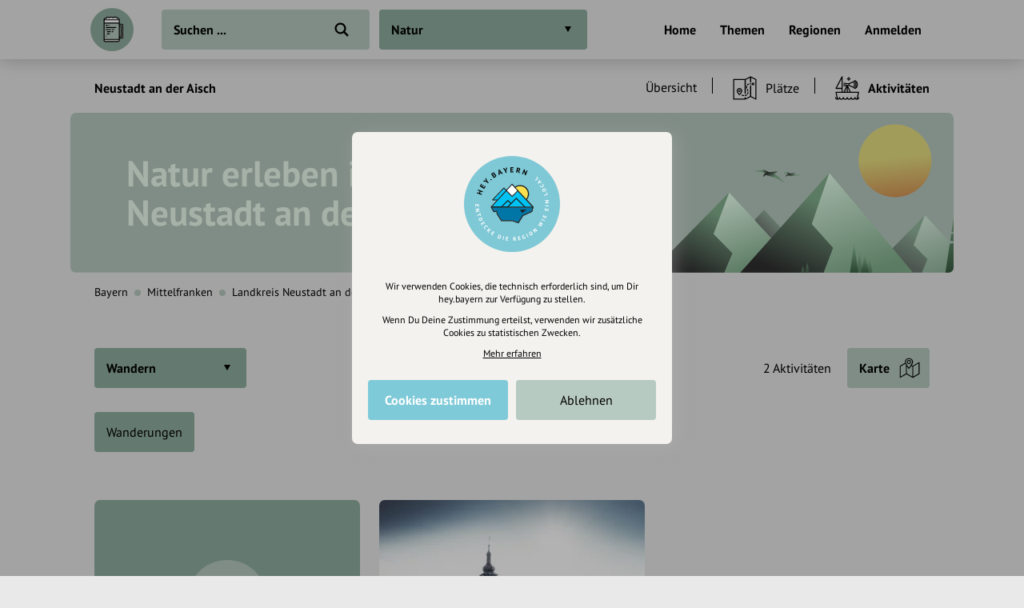

--- FILE ---
content_type: text/html; charset=UTF-8
request_url: https://draft.hey.bayern/ort/neustadt-an-der-aisch/aktivitaeten/wanderungen
body_size: 9188
content:
<!DOCTYPE html>
<html lang="de">
<head>
    <meta charset="UTF-8">
    <meta name="viewport" content="width=device-width, initial-scale=1.0, maximum-scale=1.0, user-scalable=no">
    <meta name="csrf-param" content="_csrf">
<meta name="csrf-token" content="Bxt_Y5RVPJlCfGLg53iZNnnqcqopfzEhRXjG0Gu6SyVfcyUxwTByzQwWWpmdCcNsNoEw8xtGcBAPSPfkL4p_ZA==">
    <title>Natur in Neustadt an der Aisch - Aktivitäten</title>
    <link rel="canonical" href="https://draft.hey.bayern/ort/neustadt-an-der-aisch/aktivitaeten/wanderungen">
    <link rel="stylesheet" href="/css/site.min.css?1677604029">
        <script src="/js/lazysizes.min.js" async></script>
    <link rel="icon" type="image/png" href="/images/favicon/192x192.png" sizes="192x192">
    <link rel="icon" type="image/png" href="/images/favicon/96x96.png" sizes="96x96">
    <link rel="apple-touch-icon" href="/images/favicon/apple-touch-icon.png">
    <link rel="manifest" href="/manifest.json">
    <meta name="description" content="">
<meta name="og:title" content="Natur in Neustadt an der Aisch - Aktivitäten">
<meta name="og:description" content="">
<meta name="og:type" content="website">
<meta name="twitter:card" content="summary">
<meta name="twitter:title" content="Natur in Neustadt an der Aisch - Aktivitäten">
<meta name="twitter:description" content=""></head>
<body class="theme-bg init">
<header class="navbar-wrap navbar-shadow collapse theme-bg">
    <div class="container">
        <div class="navbar row">
            <a href="/" class="navbar-logo theme-hover">
                                <svg viewBox="0 0 100 100">
                    <g id="logo">
                                                    <path class="draft-glass fill-bg" d="M31.7 72.6v1.9s-.7 2.9 3.1 3.1 29 0 29 0 3.6-1 3.2-3.3 0-1.7 0-1.7H31.7zM67.1 66.7h4.5v-26h-5.3v-3.6l7.5.6s1.1 1.9 1.2 3.3c.1 1.4 0 27 0 27s-1.1 2.1-3.6 2.1h-4.5l.2-3.4z"/>
                            <path class="draft-head" d="M31.9 27.3H67s-1.2-3.8-5.3-3.6c0 0-1-3.2-4.1-2.1 0 0-3.5-.7-4.5.5 0 0-5.7-1.4-9.9 0 0 0-4.1-2.3-6.5 1.4.1.1-5.1 0-4.8 3.8zM31.9 27.3h35.2v7.2H31.9z"/>
                            <path class="draft-beer fill-alt" d="M30.7 34.7H68V72H30.7z"/>
                            <path d="M72.4 36.4h-4.5v-9c0-2.7-2.2-4.8-4.8-4.8h-.4c-.6-1.9-2.6-2.9-4.5-2.4-.2.1-.5.2-.7.3-1.7-.8-3.6-.5-5.1.6-2.8-1.4-6.2-1.4-9 0-2.1-1.7-5.1-1.4-6.8.7-.2.2-.4.5-.5.8-.2 0-.5-.1-.8-.1-2.7 0-4.8 2.2-4.8 4.8v47.4c0 2.1 1.7 3.9 3.9 3.9H64c2.1 0 3.9-1.7 3.9-3.9V71h4.5c2 0 3.6-1.6 3.6-3.6V39.9c0-1.9-1.6-3.5-3.6-3.5zm-39.6-8h33v5.4h-33v-5.4zm0 7.6h33v35.6h-33V36zm35.1 5.7h2.7v24.1h-2.7V41.7zm-32.4-17c.3 0 .7.1 1 .2.5.2 1.2-.1 1.4-.6v-.1c.4-1.4 1.9-2.3 3.3-1.9.5.1 1 .4 1.4.9.3.4.9.5 1.4.2 2.5-1.5 5.7-1.5 8.2 0 .4.3 1 .2 1.4-.2.9-1.1 2.4-1.3 3.6-.5.4.3.9.2 1.3-.1.6-.5 1.5-.5 2 .1.2.3.4.6.4 1v.1c-.1.6.4 1.1 1 1.2.2 0 .3 0 .5-.1 1.3-.5 2.8.2 3.4 1.5H33c.4-1.1 1.4-1.7 2.5-1.7zM64 76.6H34.5c-1 0-1.8-.8-1.8-1.8v-1.1h33v1.1c.1 1-.7 1.8-1.7 1.8zm9.9-9c0 .8-.7 1.5-1.5 1.4h-4.5v-1.1h3.3c.9 0 1.6-.7 1.6-1.6V41.2c0-.9-.7-1.6-1.6-1.6h-3.3v-1.1h4.5c.8 0 1.5.7 1.5 1.5v27.6zM53.2 55c0 .6-.5 1.1-1.1 1.1h-1.8c-.6 0-1.1-.5-1.1-1.1s.5-1.1 1.1-1.1h1.8c.6.1 1.1.5 1.1 1.1zM60 45c0 .6-.5 1.1-1.1 1.1H36.4c-.6 0-1.1-.5-1.1-1.1s.5-1.1 1.1-1.1H59c.5 0 1 .5 1 1.1zm-24.7-5.1c0-.6.5-1.1 1.1-1.1h2.5c.6 0 1.1.5 1.1 1.1s-.6 1.1-1.1 1.1h-2.5c-.6 0-1.1-.5-1.1-1.1 0 .1 0 0 0 0zm6.7.8c-.2-.2-.3-.5-.3-.7 0-.3.1-.6.3-.7 0-.1.1-.1.2-.1s.1-.1.2-.1.1 0 .2-.1c.3-.1.7 0 1 .3 0 0 .1.1.1.2s.1.1.1.2 0 .1.1.2v.2c0 .6-.5 1.1-1.1 1.1-.1 0-.3 0-.4-.1l-.4-.4zM47.4 55c0 .6-.5 1.1-1.1 1.1h-7.5c-.6 0-1.1-.5-1.1-1.1s.5-1.1 1.1-1.1h7.5c.7.1 1.1.5 1.1 1.1zm-2.5 5c0 .6-.5 1.1-1.1 1.1h-5c-.6 0-1.1-.5-1.1-1.1s.5-1.1 1.1-1.1h5c.7.1 1.1.5 1.1 1.1zm-7.5 4.9v.2c0 .1 0 .3-.1.4-.1.1-.1.2-.2.3-.2.2-.5.3-.7.3-.1 0-.3 0-.4-.1-.1-.1-.2-.1-.3-.2-.1-.1-.2-.2-.2-.3-.1-.1-.1-.3-.1-.4v-.2c0-.1 0-.1.1-.2 0-.1.1-.1.1-.2s.1-.1.1-.2.1-.1.2-.1.1-.1.2-.1.1-.1.2-.1c.3-.1.7 0 1 .3 0 0 .1.1.1.2s.1.1.1.2c-.2 0-.1.1-.1.2zM55 50c0 .6-.5 1.1-1.1 1.1h-3.6c-.6 0-1.1-.5-1.1-1.1s.5-1.1 1.1-1.1h3.6c.6.1 1.1.5 1.1 1.1zm-7.6 0c0 .6-.5 1.1-1.1 1.1h-10c-.6 0-1.1-.5-1.1-1.1s.5-1.1 1.1-1.1h10c.7.1 1.1.5 1.1 1.1z"/>
                                            </g>
                </svg>
            </a>
            <div class="flex">
                <form id="search" action="/suche" method="get" class="navbar-search">
                                        <input type="text" name="q" id="search-input" class="form-input navbar-input theme-btn" autocomplete="off" placeholder="Suchen ..." required>
                    <button type="submit" class="navbar-submit"></button>
                </form>
            </div>
            <nav>
                <ul class="navbar-nav row content-end">
                                            <li class="hidden block-xl">
                            <a href="/" class="navbar-link">Home</a>
                        </li>
                        <li class="hidden block-xl">
                            <a href="/themen-guides" class="navbar-link">Themen</a>
                        </li>
                        <li class="hidden block-xl">
                            <a href="/regionen" class="navbar-link">Regionen</a>
                        </li>
                                                <li class="hidden block-xl">
                            <a href="/account/login" class="navbar-link login-link">Anmelden</a>
                        </li>
                                            <li class="hidden-xl">
                        <a class="icon-big icon navbar-menu toggle" data-target="body" data-class="has-menu"></a>
                        <a class="icon-big icon icon-close ac-close hidden toggle"></a>
                    </li>
                </ul>
            </nav>
        </div>
    </div>
</header>
<aside class="aside columns theme-alt hidden-xl">
    <div class="aside-header navbar-shadow theme-alt">
        <div class="row">
                            <a href="/" class="navbar-logo theme-hover mr-20">
                    <svg viewBox="0 0 100 100">
                        <use xlink:href="#logo">
                    </svg>
                </a>
                <div class="flex text-right strong">
                    <a href="/account/login" class="login-link">Anmelden / Registrieren</a>
                </div>
                        </div>
    </div>
    <nav class="flex">
        <ul class="aside-nav">
                            <li>
                    <a href="/themen-guides" class="row">
                        <div class="aside-nav-icon" style="background-image: url(/images/entries/icons/topic.svg)"></div>
                        <div class="aside-nav-text">Themen</div>
                    </a>
                </li>
                <li>
                    <a href="/regionen" class="row">
                        <div class="aside-nav-icon" style="background-image: url(/images/entries/icons/location.svg)"></div>
                        <div class="aside-nav-text">Regionen</div>
                    </a>
                </li>
                    </ul>
    </nav>
    <div class="p-20 row tiny strong">
        <div><a href="/helpdesk">Hilfe</a></div>
            </div>
</aside>
<div class="main-wrap ac-hidden">
        <main class="main">
                <style>.theme-bg{background-color:#E9E9E9}.fill-bg{fill:#E9E9E9}.active>.theme-btn,.theme-btn.active,.theme-btn:focus,.expanded>.theme-btn,.ui-state-active,.theme-hover{background-color:#8FAD9F!important}@media (hover:hover){.theme-bg-hover:hover,.theme-btn:hover{background-color:#8FAD9F}}.theme-alt,.theme-btn{background-color:#B7CAC1}.fill-alt{fill:#B7CAC1}.theme-border{border-color:#4D5F57!important}}</style>        <div class="p-20 pb-0 hidden-md">
            <ul class="breadcrumbs row strong small">
                <li class="breadcrumb">
                    <a href="/ort/neustadt-an-der-aisch">Neustadt an der Aisch</a>
                </li>
                                    <li class="breadcrumb-circle theme-alt"></li>
                    <li class="breadcrumb">
                        <a href="/ort/neustadt-an-der-aisch/aktivitaeten/natur" class="header-link row-md">
                            Aktivitäten                        </a>
                    </li>
                            </ul>
        </div>
                <div class="categories collapse">
            <div class="categories-container container">
                <a class="categories-btn dropdown-btn btn theme-btn scroll-top toggle active" data-target="body" data-class="has-categories">
                    Natur                </a>
            </div>
        </div>
        <div class="content container">
    <div class="grid">
            <div class="col-12 categories-nav theme-bg">
        <div class="popover-header theme-bg navbar-shadow row justify-between hidden-md">
            <div class="popover-title">Was interessiert mich?</div>
            <a class="icon-big icon icon-close toggle" data-target="body" data-class="has-categories"></a>
        </div>
        <div class="section">
            <ul class="grid m--5-sm">
                                    <div class="category-item">
                        <div class="p-5">
                            <a href="/ort/neustadt-an-der-aisch" class="category-btn btn-icon theme-btn row-md" style="background-image:url(/images/site/all.svg);">
                                <div class="btn">Alle Kategorien</div>
                            </a>
                        </div>
                    </div>
                                                            <li class="category-header">
                                                            <a href="/ort/neustadt-an-der-aisch/freizeit-tourismus" class="category-title active">
                                    Freizeit &amp; Tourismus                                </a>
                                                    </li>
                                                <li class="category-item">
                            <div class="p-5">
                                <a href="/ort/neustadt-an-der-aisch/einkaufen" class="category-btn btn-icon theme-btn row-md" style="background-image:url(/images/categories/icons/einkaufen.svg)">
                                    <div class="btn ellipsis">Einkaufen</div>
                                </a>
                            </div>
                        </li>
                                                <li class="category-item">
                            <div class="p-5">
                                <a href="/ort/neustadt-an-der-aisch/kunst-kultur" class="category-btn btn-icon theme-btn row-md" style="background-image:url(/images/categories/icons/kultur.svg)">
                                    <div class="btn ellipsis">Kunst &amp; Kultur</div>
                                </a>
                            </div>
                        </li>
                                                <li class="category-item">
                            <div class="p-5">
                                <a href="/ort/neustadt-an-der-aisch/natur" class="category-btn btn-icon theme-btn row-md active" style="background-image:url(/images/categories/icons/natur.svg)">
                                    <div class="btn ellipsis">Natur</div>
                                </a>
                            </div>
                        </li>
                                                <li class="category-item">
                            <div class="p-5">
                                <a href="/ort/neustadt-an-der-aisch/unterhaltung" class="category-btn btn-icon theme-btn row-md" style="background-image:url(/images/categories/icons/unterhaltung.svg)">
                                    <div class="btn ellipsis">Unterhaltung</div>
                                </a>
                            </div>
                        </li>
                                                <li class="category-header">
                                                            <a href="/ort/neustadt-an-der-aisch/gesellschaft" class="category-title">
                                    Gesellschaft                                </a>
                                                    </li>
                                                <li class="category-item">
                            <div class="p-5">
                                <a href="/ort/neustadt-an-der-aisch/politik-verwaltung" class="category-btn btn-icon theme-btn row-md" style="background-image:url(/images/categories/icons/parteien.svg)">
                                    <div class="btn ellipsis">Politik &amp; Verwaltung</div>
                                </a>
                            </div>
                        </li>
                                    </ul>
        </div>
    </div>
        <div class="col-12">
            <div class="header-nav">
                <div class="row-top-md row-lg">
                    <div class="hidden block-md flex strong">
                        <a href="/ort/neustadt-an-der-aisch">Neustadt an der Aisch</a>
                    </div>
                    <div class="slider no-arrows">
                        <div class="slider-track">
                            <div class="slider-row">
                                                                    <div class="slider-item block-md">
                                        <a href="/ort/neustadt-an-der-aisch/natur" class="header-link row-md">
                                            <div class="navbar-link">Übersicht</div>
                                        </a>
                                    </div>
                                                                                                    <div class="slider-item">
                                        <a href="/ort/neustadt-an-der-aisch/plaetze/natur" class="header-link row-md">
                                            <div class="header-icon icon-med icon hidden" style="background-image:url(/images/entries/icons/place.svg"></div>
                                            <div class="navbar-link">
                                                Plätze                                            </div>
                                        </a>
                                    </div>
                                                                    <div class="slider-item active">
                                        <a href="/ort/neustadt-an-der-aisch/aktivitaeten/natur" class="header-link row-md">
                                            <div class="header-icon icon-med icon hidden" style="background-image:url(/images/entries/icons/excursion.svg"></div>
                                            <div class="navbar-link">
                                                Aktivitäten                                            </div>
                                        </a>
                                    </div>
                                                            </div>
                        </div>
                    </div>
                </div>
            </div>
        </div>
            <section class="col-12 small-sm">
                <div class="hidden block-md">
            <div class="hero wrap small-sm clearfix">
                <div class="hero-spacer">
                    <div class="hero-section">
                        <div class="hero-content">
                            <h1><span style="color:#EEFFF0">Natur erleben in Neustadt an der Aisch</span></h1>
                        </div>
                    </div>
                    <div class="overlay">
                        <div class="img-wrap overlay">
                            <picture class="img-cover">
                                <img class="lazyload" data-src="/images/categories/bgs/natur.svg" alt>
                            </picture>
                        </div>
                    </div>
                                    </div>
            </div>
                            <div class="header-path">
                    <ul class="breadcrumbs row small">
                        <li class="breadcrumb block-md hidden"><a href="/bundesland/bayern/aktivitaeten/wanderungen">Bayern</a></li><li class="breadcrumb-circle theme-alt block-md hidden"></li><li class="breadcrumb"><a href="/bezirk/mittelfranken/aktivitaeten/wanderungen">Mittelfranken</a></li><li class="breadcrumb-circle theme-alt"></li><li class="breadcrumb"><a href="/landkreis/neustadt-an-der-aisch-bad-windsheim/aktivitaeten/wanderungen">Landkreis Neustadt an der Aisch-Bad Windsheim</a></li>                    </ul>
                </div>
                                </section>
        <section class="col-12" id="t-1">
        <div class="section">
                    <div class="filters">
            <div class="m--5 row-top">
                <div class="p-5 flex hidden-md">
                    <a class="filters-open toggle" data-target="body" data-class="has-filters">
                                                    <div class="btn-icon-rgt icon-filter theme-btn active">
                                <div class="btn ellipsis">Wanderungen</div>
                            </div>
                                                </a>
                </div>
                <div class="dropdowns-popover theme-bg">
                    <div class="popover-header theme-bg navbar-shadow row justify-between hidden-md">
                        <div class="popover-title strong">Filter</div>
                        <a class="icon icon-big icon-close toggle" data-target="body" data-class="has-filters"></a>
                    </div>
                    <div class="row-top-md">
                        <div class="dropdowns flex">
                            <div class="dropdown-title strong hidden-md">
                                Kategorie auswählen
                            </div>
                            <div class="grid-md">
                                                                            <div class="p-5">
                                                <div class="dropdown active">
                                                    <div class="dropdown-btn btn theme-btn">Wandern</div>
                                                    <ul class="dropdown-nav theme-alt">
                                                        <li class="dropdown-item theme-bg dropdown-reset">
                                                            <a href="/ort/neustadt-an-der-aisch/aktivitaeten/natur" class="dropdown-link scroll-fixed">
                                                                Alle anzeigen
                                                            </a>
                                                        </li>
                                                                                                                    <li class="dropdown-item theme-bg">
                                                                <a href="/ort/neustadt-an-der-aisch/aktivitaeten/wandern" class="dropdown-link ellipsis scroll-fixed active">
                                                                    Wandern                                                                </a>
                                                            </li>
                                                                                                                </ul>
                                                </div>
                                            </div>
                                                                        </div>
                                                            <div class="pt-20">
                                    <div class="dropdown-title strong hidden-md">
                                        Unterkategorie auswählen
                                    </div>
                                    <ul class="grid">
                                                                                    <li class="p-5">
                                                <a href="/ort/neustadt-an-der-aisch/aktivitaeten/wanderungen" class="btn theme-btn active">
                                                    Wanderungen                                                </a>
                                            </li>
                                                                                </ul>
                                </div>
                                                        </div>
                        <div class="dropdowns row-md">
                            <div class="p-5 no-wrap hidden block-lg">
                                <div class="filters-result">2 Aktivitäten</div>
                            </div>
                                                    </div>
                    </div>
                </div>
                                    <div class="p-5">
                        <button class="btn-icon-rgt icon-map theme-btn map-toggle">
                            <span class="btn">Karte</span>
                        </button>
                    </div>
                                </div>
        </div>
                <div id="map" class="modal" data-map='{"markers":[{"id":481053,"coordinates":["10.58885000","49.57731000"],"position":"10.58885000@49.57731000","icon":"natur.png","name":"N1 - Auf den Spuren der Zisterzienser","fill":"8FAD9F","url":"\/n1-auf-den-spuren-der-zisterzienser"},{"id":465865,"coordinates":["10.58885100","49.57726000"],"position":"10.58885100@49.57726000","icon":"natur.png","name":"N1_Rundweg Kloster Birkenfeld","fill":"8FAD9F","images":[["https:\/\/cdn.hey.bayern\/standard\/search-lg\/742\/P_veGYBo.jpg",100],["https:\/\/cdn.hey.bayern\/standard\/search-lg@2x\/742\/P_veGYBo.jpg",200]],"url":"\/n1rundweg-kloster-birkenfeld"}],"lat":"49.58082400","lng":"10.60874800","zoom":15,"src":"\/api\/map\/entries?type=3\u0026category=540"}'></div>
                <div class="entries-grid">
                            <div>
                    <div class="grid">
                            <div class="entry">
        <div class="entry-wrap">
            <div class="relative">
                <a href="/n1-auf-den-spuren-der-zisterzienser">
                    <div class="entry-asset theme-hover img-wrap">
                                                                            <div class="entry-empty icon icon-big theme-alt" style="background-image:url(/images/categories/icons/wandern.svg)"></div>
                                                    <div class="entry-content">
                                                        <div class="entry-name">N1 - Auf den Spuren der Zisterzienser</div>
                                                    </div>
                    </div>
                    <ul class="entry-labels">
                                            </ul>
                </a>
                                            </div>
                            <div class="box-small mt-10 tiny small-md theme-alt">
                    <div class="row-top">
                        <div class="flex">
                                                            <div class="entry-attributes grid m--5">
                                                                            <div class="entry-attribute">
                                            <div class="p-5 row">
                                                                                                    <div class="icon icon-tiny" style="background-image:url(/images/attributes/tour/ascent.svg)" title="Aufstieg"></div>
                                                                                                    <div class="icon-text ellipsis">142 hm</div>
                                            </div>
                                        </div>
                                                                                <div class="entry-attribute">
                                            <div class="p-5 row">
                                                                                                    <div class="icon icon-tiny" style="background-image:url(/images/attributes/tour/descent.svg)" title="Abstieg"></div>
                                                                                                    <div class="icon-text ellipsis">147 hm</div>
                                            </div>
                                        </div>
                                                                                <div class="entry-attribute">
                                            <div class="p-5 row">
                                                                                                    <div class="icon icon-tiny" style="background-image:url(/images/attributes/tour/time.svg)" title="Dauer"></div>
                                                                                                    <div class="icon-text ellipsis">2:40 h</div>
                                            </div>
                                        </div>
                                                                                <div class="entry-attribute">
                                            <div class="p-5 row">
                                                                                                    <div class="icon icon-tiny" style="background-image:url(/images/attributes/tour/distance.svg)" title="Strecke"></div>
                                                                                                    <div class="icon-text ellipsis">10,4 km</div>
                                            </div>
                                        </div>
                                                                        </div>
                                                        </div>
                                                    <div class="entry-footer-icon icon-big icon-circle theme-bg" style="background-image:url(/images/categories/icons/wandern.svg)"></div>
                                                </div>
                </div>
                                            <div class="row-top mt-10">
                    <div class="flex">
                                                    <div class="entry-footer">
                                                                    <div class="strong entry-location">
                                                                                    <a href="/ort/neustadt-an-der-aisch">Neustadt an der Aisch</a>
                                                                                </div>
                                                                </div>
                                                                                <div class="entry-distance hidden">
                                <span class="distance" data-lat="49.57731000" data-lng="10.58885000"></span> entfernt
                            </div>
                                                </div>
                                    </div>
                        </div>
    </div>
        <div class="entry">
        <div class="entry-wrap">
            <div class="relative">
                <a href="/n1rundweg-kloster-birkenfeld">
                    <div class="entry-asset theme-hover img-wrap">
                        <picture><source type="image/webp" data-srcset="https://cdn.hey.bayern/standard/entry-xl/742/P_veGYBo.webp 332w,https://cdn.hey.bayern/standard/entry-xs@2x/742/P_veGYBo.webp 560w,https://cdn.hey.bayern/standard/entry-sm@2x/742/P_veGYBo.webp 616w,https://cdn.hey.bayern/standard/entry-xl@2x/742/P_veGYBo.webp 664w"><img class="lazyload" alt="Kloster Birkenfeld" data-src="https://cdn.hey.bayern/standard/entry-xs@2x/742/P_veGYBo.jpg" data-srcset="https://cdn.hey.bayern/standard/entry-xl/742/P_veGYBo.jpg 332w,https://cdn.hey.bayern/standard/entry-xs@2x/742/P_veGYBo.jpg 560w,https://cdn.hey.bayern/standard/entry-sm@2x/742/P_veGYBo.jpg 616w,https://cdn.hey.bayern/standard/entry-xl@2x/742/P_veGYBo.jpg 664w" data-sizes="auto"></picture>                                                    <div class="entry-overlay overlay" style="background-image:linear-gradient(180deg, transparent 60%, rgba(0,0,0,0.40))"></div>
                                                <div class="entry-content">
                                                        <div class="entry-name">N1_Rundweg Kloster Birkenfeld</div>
                                                    </div>
                    </div>
                    <ul class="entry-labels">
                                            </ul>
                </a>
                                            </div>
                            <div class="box-small mt-10 tiny small-md theme-alt">
                    <div class="row-top">
                        <div class="flex">
                                                            <div class="entry-attributes grid m--5">
                                                                            <div class="entry-attribute">
                                            <div class="p-5 row">
                                                                                                    <div class="icon icon-tiny" style="background-image:url(/images/attributes/tour/ascent.svg)" title="Aufstieg"></div>
                                                                                                    <div class="icon-text ellipsis">143 hm</div>
                                            </div>
                                        </div>
                                                                                <div class="entry-attribute">
                                            <div class="p-5 row">
                                                                                                    <div class="icon icon-tiny" style="background-image:url(/images/attributes/tour/descent.svg)" title="Abstieg"></div>
                                                                                                    <div class="icon-text ellipsis">143 hm</div>
                                            </div>
                                        </div>
                                                                                <div class="entry-attribute">
                                            <div class="p-5 row">
                                                                                                    <div class="icon icon-tiny" style="background-image:url(/images/attributes/tour/time.svg)" title="Dauer"></div>
                                                                                                    <div class="icon-text ellipsis">2:55 h</div>
                                            </div>
                                        </div>
                                                                                <div class="entry-attribute">
                                            <div class="p-5 row">
                                                                                                    <div class="icon icon-tiny" style="background-image:url(/images/attributes/tour/distance.svg)" title="Strecke"></div>
                                                                                                    <div class="icon-text ellipsis">11,3 km</div>
                                            </div>
                                        </div>
                                                                        </div>
                                                        </div>
                                                    <div class="entry-footer-icon icon-big icon-circle theme-bg" style="background-image:url(/images/categories/icons/wandern.svg)"></div>
                                                </div>
                </div>
                                            <div class="row-top mt-10">
                    <div class="flex">
                                                    <div class="entry-footer">
                                                                    <div class="strong entry-location">
                                                                                    <a href="/ort/neustadt-an-der-aisch">Neustadt an der Aisch</a>
                                                                                </div>
                                                                </div>
                                                                                <div class="entry-distance hidden">
                                <span class="distance" data-lat="49.57726000" data-lng="10.58885100"></span> entfernt
                            </div>
                                                </div>
                                    </div>
                        </div>
    </div>
                        </div>
                </div>
                        </div>
                </div>
            </section>
        <section class="col-12" id="t-2">
        <div class="section">
                        <div class="entries-grid grid">
                <div class="col-6-xs">
                    <div class="entry-wrap">
                        <a href="/inhalte-vorschlagen" rel="nofollow">
                            <div class="relative">
                                <div class="hidden block-lg img-wrap" style="padding-top: 46.9%">
                                    <picture>
                                        <img class="lazyload" data-src="/images/sections/signup/suggestion.png" alt>
                                    </picture>
                                </div>
                                <div class="hidden-lg static-icon" style="background-color:#F1C954;background-image: url(/images/sections/signup/suggestion-icon.svg)"></div>
                                <div class="static-content strong" style="color:#867238">Neue Inhalte<br>vorschlagen</div>
                            </div>
                        </a>
                    </div>
                </div>
                <div class="col-6-xs">
                    <div class="entry-wrap">
                        <a href="/registrierung-vorteile">
                            <div class="relative">
                                <div class="hidden block-lg img-wrap" style="padding-top: 46.9%">
                                    <picture>
                                        <img class="lazyload" data-src="/images/sections/signup/signup.png" alt>
                                    </picture>
                                </div>
                                <div class="hidden-lg static-icon" style="background-color:#C1E4E1;background-image: url(/images/sections/signup/signup-icon.svg)"></div>
                                <div class="static-content strong" style="color:#65958F">Registriere dich,<br>um dir Einträge<br>zu merken</div>
                            </div>
                        </a>
                    </div>
                </div>
            </div>
        </div>
            </section>
            <div class="col-12">
                <div class="section mt-20">
                    <div class="row-lg justify-between row-reverse">
                        <div class="row-lg">
                            <div class="row-lg">
                                <div class="strong text-center mr-20-lg">Eintrag teilen</div>
                                <div class="row justify-center m--5 mt-10 m-0-lg">
                                                                        <div class="p-5">
                                        <a href="https://www.facebook.com/share.php?u=https%3A%2F%2Fdraft.hey.bayern%2Fort%2Fneustadt-an-der-aisch%2Faktivitaeten%2Fwanderungen" class="btn-icon btn-facebook" target="_blank" rel="nofollow noopener"></a>
                                    </div>
                                    <div class="p-5">
                                        <a href="https://twitter.com/intent/tweet?url=https%3A%2F%2Fdraft.hey.bayern%2Fort%2Fneustadt-an-der-aisch%2Faktivitaeten%2Fwanderungen&via=hey_bayern&lang=de" class="btn-icon btn-twitter" target="_blank" rel="nofollow noopener"></a>
                                    </div>
                                    <div class="p-5">
                                        <a href="https://www.linkedin.com/shareArticle?mini=true&url=https%3A%2F%2Fdraft.hey.bayern%2Fort%2Fneustadt-an-der-aisch%2Faktivitaeten%2Fwanderungen&source=heybayern" class="btn-icon btn-linkedin" target="_blank" rel="nofollow noopener"></a>
                                    </div>
                                </div>
                            </div>
                        </div>
                        <div class="mt-20 m-0-lg">
                            <div class="grid justify-center m--5">
                                                                                            </div>
                        </div>
                    </div>
                </div>
            </div>
                </div>
</div>    </main>
</div>
    <div class="ac-hidden">
        <footer class="footer">
    <div class="content container">
        <div class="section">
            <div class="footer-inner row-lg">
                <div class="footer-nav grid-md">
                    <ul class="footer-menu">
                        <li class="footer-menu-title">Über Uns</li>
                        <li><a href="/ueber-uns">Über hey.bayern</a></li>
                        <li><a href="/story-vision">Story & Vision</a></li>
                        <li><a href="/koepfe">Die Köpfe</a></li>
                        <li><a href="/supporters">Unterstützer</a></li>
                    </ul>
                    <ul class="footer-menu">
                        <li class="footer-menu-title">Servus sagen</li>
                        <li><a href="/kontakt">Kontakt</a></li>
                        <li><a href="/helpdesk">Helpdesk / FAQ</a></li>
                    </ul>
                    <ul class="footer-menu">
                        <li class="footer-menu-title">Unterstütze uns</li>
                        <li><a href="/spenden">Spenden</a></li>
                        <li><a href="/partner-werden">Partner werden</a></li>
                        <li><a href="/crowdfunding">Crowdfunding</a></li>
                        <li><a href="/foerderungen">Förderungen</a></li>
                        <li><a href="/werbung">Werbemöglichkeiten</a></li>
                    </ul>
                    <ul class="footer-menu">
                        <li class="footer-menu-title">Rechtliches</li>
                        <li><a href="/impressum">Impressum</a></li>
                        <li><a href="/datenschutz">Datenschutz</a></li>
                        <li><a href="/agb">AGB</a></li>
                        <li><a class="cookie-reset">Cookies zurücksetzen</a></li>
                    </ul>
                    <ul class="footer-menu">
                        <li class="footer-menu-title">Presse</li>
                        <li><a href="/mediakit">Mediakit</a></li>
                        <li><a href="/presse-medien-anfragen">Presseanfragen</a></li>
                        <li><a href="/presse-medien-berichte">Presseberichte</a></li>
                    </ul>
                    <ul class="footer-menu">
                        <li class="footer-menu-title">Wir unterstützen Euch</li>
                        <li><a href="/inhaltserstellung-unterstuetzung">Fotografie & mehr</a></li>
                        <li><a href="/marketing-strategie-unterstuetzung">Marketing</a></li>
                        <li><a href="/design-branding-unterstuetzung">Design & Branding</a></li>
                        <li><a href="/anakin-unterstuetzung">Anakin Design</a></li>
                    </ul>
                </div>
                <div class="support row-md">
                    <div class="support-col">
                        <div class="support-header row">
                            <div>
                                <div class="support-icon icon"></div>
                            </div>
                            <div class="strong">Unterstütze<br>unsere Plattform</div>
                        </div>
                    </div>
                    <div class="support-col">
                        <div class="support-content">
                            <p>hey.bayern ist ein Projekt von uns für unsere Region und für alle, die uns besuchen wollen.</p>
                        </div>
                    </div>
                    <div class="support-col">
                        <div class="support-footer">
                            <a href="/inhalte-vorschlagen" class="support-btn">Inhalte vorschlagen</a>
                            <a href="/spenden" class="support-btn">Jetzt unterstützen</a>
                            <div class="support-legal">Wir können leider keine<br>Spendenquittung ausstellen.</div>
                        </div>
                    </div>
                </div>
            </div>
            <div class="bottom row-md">
                <div class="made-in-bavaria">
                    <img class="lazyload" data-src="/images/site/made-in-bavaria.svg" alt="Made in Bavaria">
                </div>
                <div class="bottom-logo">
                    <img class="lazyload" data-src="/images/site/logo-color.svg" alt>
                </div>
                <div class="bottom-social">
                    <div class="strong">Wir sind auch auf</div>
                    <ul class="bottom-social-row row">
                        <li>
                            <a href="https://www.facebook.com/hey.bayern.guide" target="_blank" rel="noopener" class="bottom-social-icon">
                                <img class="lazyload" data-src="/images/attributes/social/facebook.svg" alt="Facebook">
                            </a>
                        </li>
                        <li>
                            <a href="https://www.instagram.com/hey.bayern" target="_blank" rel="noopener" class="bottom-social-icon">
                                <img class="lazyload" data-src="/images/attributes/social/instagram.svg" alt="Instagram">
                            </a>
                        </li>
                        <li>
                            <a href="https://www.twitter.com/heybayern" target="_blank" rel="noopener" class="bottom-social-icon">
                                <img class="lazyload" data-src="/images/attributes/social/twitter.svg" alt="Twitter">
                            </a>
                        </li>
                        <li>
                            <a href="https://www.linkedin.com/company/heybayern" target="_blank" rel="noopener" class="bottom-social-icon">
                                <img class="lazyload" data-src="/images/attributes/social/linkedin.svg" alt="LinkedIn">
                            </a>
                        </li>
                    </ul>
                </div>
            </div>
        </div>
    </div>
</footer>
    </div>
    <div id="cc">
    <div class="cc-message modal">
        <div class="cc-logo hidden">
            <img src="/images/site/emblem-blue.svg" alt>
        </div>
        <div class="text-center">
            <div class="tiny">
                <p>Wir verwenden Cookies, die technisch erforderlich sind, um Dir hey.bayern zur Verfügung zu stellen.</p>
                <p class="mt-10">Wenn Du Deine Zustimmung erteilst, verwenden wir zusätzliche Cookies zu statistischen Zwecken.</p>
                <p class="mt-10">
                    <a href="/datenschutz?nocookie" target="_blank" rel="nofollow" style="text-decoration: underline;">Mehr erfahren</a>
                </p>
            </div>
            <div class="mt-20 row-md m--5">
                <div class="col-6 p-5">
                    <a class="btn cc-btn bg-brand text-white strong">Cookies zustimmen</a>
                </div>
                <div class="col-6 p-5">
                    <a class="btn cc-btn theme-btn" data-value="-1">Ablehnen</a>
                </div>
            </div>
        </div>
    </div>
</div>
<svg viewBox="0 0 38 52" class="hidden">
    <defs>
        <path id="pin" d="M19,1C9.1,1,1,8.6,1,18c0,3.7,1.2,6.8,3.1,9.8c0,0,0.5,0.9,0.7,1.2l10.7,19.9c0.7,1.3,2.1,2.1,3.5,2.1s2.8-0.8,3.5-2l10.7-19.9c0.2-0.3,0.5-1,0.5-1c1.4-2.9,3.3-6.4,3.3-10C37,8.6,28.9,1,19,1z"/>
        <path id="square" d="M30.9,1H6.7C3.5,1,1,3.6,1,6.9v32.5c0,3.2,2.5,5.9,5.7,5.9h5.6l5.1,5.2c0.8,0.9,2.4,0.9,3.2,0l5.1-5.2h5.6c3.1,0,5.7-2.6,5.7-5.9V6.9C36.6,3.6,34.1,1,30.9,1z"/>
        <path id="location" d="M19,1C9.1,1,1,8.6,1,18c0,3.7,1.2,6.8,3.1,9.8c0,0,0.5,0.9,0.7,1.2l10.7,19.9c0.7,1.3,2.1,2.1,3.5,2.1s2.8-0.8,3.5-2l10.7-19.9c0.2-0.3,0.5-1,0.5-1c1.4-2.9,3.3-6.4,3.3-10C37,8.6,28.9,1,19,1z M19,24.7c-3.6,0-6.5-3-6.5-6.6s2.9-6.6,6.5-6.6s6.5,3,6.5,6.6S22.6,24.7,19,24.7z"/>
    </defs>
</svg>
<a class="menu-close overlay hidden toggle" data-target="body" data-class="has-menu"></a>
<script src="/js/jquery.min.js"></script>
<script src="/js/site.min.js?1678266353"></script>
<script>const hey=new Router({"csrfToken":"Bxt_Y5RVPJlCfGLg53iZNnnqcqopfzEhRXjG0Gu6SyVfcyUxwTByzQwWWpmdCcNsNoEw8xtGcBAPSPfkL4p_ZA==","oaProject":"api-hey-bayern","oaApiKey":"CPSIGMAU-EMWGM3HU-4OSSFEFD","trackingId":["G-LQFQFVKRPB","UA-162464707-1"],"cookieDomain":".hey.bayern"});
hey.outdooractive("teaser", "804576447,803755592");
hey.loadJsOnEvent(["/js/maplibre-gl-js@2.1.9/maplibre-gl.js?1665137626","/js/map.min.js?1657733245"],'onMapToggleClick','click','.map-toggle','ensureMap');
hey.loadJsOnEvent(["/js/autocomplete.js@10.2.7/autoComplete.min.js?1665137626","/js/search.min.js?1657710255"],'initSearch','click','#search-input');</script></body>
</html>


--- FILE ---
content_type: image/svg+xml
request_url: https://draft.hey.bayern/images/site/donate.svg
body_size: 1908
content:
<svg xmlns="http://www.w3.org/2000/svg" viewBox="0 0 45 45"><path d="M19.3,24.8L15.1,29l0,0l0,0l-4.2-4.2c-0.5-0.5-0.8-1.2-0.8-1.9c0-0.7,0.3-1.4,0.8-1.9c1-1,2.7-1,3.8,0l0.5,0.5l0.5-0.5	c1-1,2.7-1,3.8,0c0.5,0.5,0.8,1.2,0.8,1.9C20.1,23.6,19.8,24.3,19.3,24.8z M15.3,19.6L15,19.7l-0.3-0.2c-0.7-0.4-1.4-0.6-2.1-0.6	c-1,0-2.1,0.4-2.8,1.2c-0.8,0.7-1.2,1.7-1.2,2.8s0.4,2.1,1.2,2.8l5.2,5.2l0,0l0,0l5.2-5.2c0.8-0.8,1.2-1.7,1.2-2.8	c0-1.1-0.4-2.1-1.2-2.8C18.9,18.8,16.8,18.6,15.3,19.6z"/><path d="M37.9,29c-1.1-1.1-2.6-1.7-4.1-1.7H22.4c-1.6,0-3,1.3-3,3c0,1.6,1.3,3,3,3h4.9l-1.1,0.8c-1.5,1.2-4.2,1.6-5.8,1.3l-7.2-1.4	c-1.4-0.3-2.8,0.1-3.8,1.1c-0.5,0.4-0.7,1-0.6,1.7c0.1,0.6,0.5,1.1,1.1,1.4l9.7,4.4c1.1,0.5,2.3,0.6,3.4,0.3l9.7-1.9	c0.5-0.1,0.9-0.2,1.4-0.2c1.3,0,2.7,0.5,3.8,1.3l1.3,1c0.3,0.2,0.7,0.2,0.9-0.1c0.1-0.1,0.2-0.3,0.1-0.5c0-0.2-0.1-0.3-0.2-0.4	l-1.3-1c-1.8-1.4-4.1-1.9-6.2-1.4l-9.7,1.9c-0.8,0.2-1.8,0.1-2.6-0.3l-9.7-4.4c-0.2-0.1-0.3-0.2-0.3-0.4c0-0.2,0-0.4,0.2-0.5	c0.7-0.7,1.7-0.9,2.6-0.7l7.2,1.4c2.4,0.5,6.1-0.4,7.7-2.3l0.4-0.5c0.3-0.4,0.3-0.8,0.2-1.3c-0.2-0.4-0.6-0.7-1.1-0.7h-4.9	c-0.9,0-1.6-0.7-1.6-1.6c0-0.9,0.7-1.6,1.6-1.6h11.5c1.2,0,2.3,0.5,3.1,1.3l5,5.1c0.1,0.1,0.1,0.1,0.2,0.2c0.2,0.1,0.5,0,0.7-0.1	c0.1-0.1,0.2-0.3,0.2-0.5c0-0.2-0.1-0.3-0.2-0.5L37.9,29z"/><path d="M9.8,15.4h9.7c1.4,0,2.6-1.2,2.6-2.6c0-1.4-1.2-2.6-2.6-2.6h-4.3L17,9.4c1.2-0.6,3.1-0.9,4.3-0.7l6.1,1.2	c1.1,0.2,2.3-0.1,3.1-0.8c0.4-0.3,0.7-0.8,0.7-1.3c0-0.7-0.4-1.4-1-1.6L22,2.5c-0.9-0.4-2-0.5-2.9-0.3l-8.2,1.6c-1.5,0.3-3,0-4.2-1	l-1-0.8C5.4,1.8,5,1.8,4.7,2.1C4.6,2.2,4.5,2.4,4.5,2.6c0,0.2,0.1,0.3,0.2,0.4l1.1,0.9c1.5,1.2,3.5,1.7,5.4,1.2l8.2-1.6	c0.7-0.2,1.4-0.1,2.1,0.2l7.8,3.2c0.5,0.2,0.7,0.8,0.4,1.3c-0.6,0.4-1.3,0.6-2,0.5l-6.1-1.2c-2-0.4-5,0.6-6.6,1.9l-0.3,0.4	c-0.3,0.3-0.4,0.7-0.2,1.1c0.2,0.4,0.6,0.7,1,0.7h4.1c0.6,0,1.2,0.4,1.3,1c0.2,0.8-0.5,1.5-1.3,1.5H9.8c-1,0-1.9-0.4-2.6-1.1L3,8.7	C3,8.6,2.9,8.6,2.8,8.6c-0.1,0-0.2,0-0.2,0c-0.2,0-0.3,0.1-0.5,0.2C2,8.8,1.9,9,1.9,9.2c0,0.2,0.1,0.3,0.2,0.5L6.3,14	C7.2,14.9,8.5,15.4,9.8,15.4z"/></svg>

--- FILE ---
content_type: image/svg+xml
request_url: https://draft.hey.bayern/images/site/map.svg
body_size: 762
content:
<svg xmlns="http://www.w3.org/2000/svg" viewBox="0 0 45 45"><path d="M21.2,9c1.2,0,2.2,1,2.2,2.3c0,1.2-1,2.2-2.2,2.2c-1.2,0-2.2-1-2.2-2.2C19,10,20,9,21.2,9z M21.2,7.4	c-2.1,0-3.8,1.7-3.8,3.9c0,2.1,1.7,3.8,3.8,3.8c2.2,0,3.9-1.7,3.9-3.8C25.1,9.1,23.4,7.4,21.2,7.4z M39.4,13.8v18.9l-10.2,6V19.7	L39.4,13.8z M17.4,32.7V19.5c1.2,1.8,2.5,3.4,3.2,4.3c0.4,0.4,0.9,0.4,1.2,0c1-1.1,2.5-3.1,3.8-5.2l2,1.1v19.1L17.4,32.7z M5.6,19.7	l9-5.2c0.4,0.7,0.7,1.6,1.2,2.3v15.9l-10.2,6V19.7z M13.9,12.9l-9.6,5.7C4.1,18.7,4,19,4,19.3v20.9c0,0.6,0.7,1,1.2,0.6l11.5-6.6	L28,40.9c0.2,0.2,0.6,0.2,1,0L40.7,34c0.2-0.2,0.4-0.5,0.4-0.7V12.3c0-0.6-0.7-1-1.2-0.6l-11.3,6.6l-2-1.1l0.4-0.6	c1.1-2.1,2-4.1,2-5.4C28.8,7,25.3,4,21.2,4c-3.9,0-7.5,3.1-7.5,7.3C13.7,11.7,13.8,12.3,13.9,12.9z M15.3,11.2	c0-3.2,2.8-5.7,5.9-5.7c3.2,0,5.9,2.5,5.9,5.7c0,2.7-4.2,8.6-5.9,10.7C19.7,20.1,15.3,14,15.3,11.2z"/></svg>

--- FILE ---
content_type: image/svg+xml
request_url: https://draft.hey.bayern/images/categories/icons/wandern.svg
body_size: 4021
content:
<svg xmlns="http://www.w3.org/2000/svg" viewBox="0 0 45 45"><path d="M45,31.5c0-0.2-0.2-0.4-0.5-0.4h-0.2c-0.2-1.1-1.1-3.7-5.5-4c-1.1-0.1-2.4-0.2-3.5-0.5c0,0,0,0-0.1,0 c-4.1-1-7.8-3.1-10.7-6.2c0,0,0,0,0-0.1c0-0.1-0.1-0.1-0.1-0.1c-0.6-0.8-1.4-1.6-1.8-2.4c0,0,0,0,0-0.1c0,0,0-0.1-0.1-0.1 c-0.4-0.6-0.8-1.4-1.2-2.2l0,0c0-0.1,0-0.1-0.1-0.2c-1-2.3-1.7-4.5-1.9-7C19.1,7.6,18.7,7.1,18,7c-1.9-0.5-5.7,0.4-6.9,1.8 c-0.2,0.2-0.4,0.5-0.4,1l-8.3,1.1C1.5,11.1,0.8,12,0.9,13l0,0L1,15.5c0.1,0.5,0.4,1.1,1,1.4c0.1,1.6,0.1,3.2,0,4.9 c-0.1,0.5-0.2,1.2-0.4,2.1c-0.6,2.6-0.9,5.4-0.6,8.1l-0.4,0.3c-0.1,0.1-0.2,0.2-0.2,0.4L0,37c0,0.2,0.2,0.4,0.4,0.5l3.5,0.5h0.2 c0.2,0,0.3-0.1,0.4-0.2c0-0.1,0.1-0.2,0.2-0.4c0.1,0.1,0.2,0.2,0.3,0.4c0.1,0.1,0.2,0.2,0.4,0.2h2.8c0.2,0,0.3-0.1,0.4-0.2 c0.1-0.1,0.1-0.2,0.2-0.3c0.1,0.1,0.1,0.2,0.2,0.3c0.1,0.1,0.2,0.2,0.4,0.2h3.7c0.1,0,0.2,0,0.3-0.1l2.1-1.8 c0.9,0.1,3.1,0.4,4.3,0.6v0.4c0,0.2,0.2,0.4,0.4,0.5l3.3,0.2c0.2,0,0.4-0.1,0.5-0.3c0-0.1,0.1-0.1,0.1-0.2c0,0.1,0.1,0.1,0.1,0.2 c0.1,0.2,0.2,0.3,0.4,0.3h2.9c0.2,0,0.4-0.1,0.5-0.4c0-0.1,0-0.1,0.1-0.2c0.1,0.1,0.1,0.2,0.2,0.3c0.1,0.2,0.2,0.3,0.4,0.3h2.9 c0.2,0,0.4-0.2,0.5-0.4c0-0.1,0-0.2,0.1-0.2c0,0,0,0,0,0.1c0.1,0.2,0.3,0.3,0.5,0.3l2.9-0.4c0.2,0,0.4-0.2,0.4-0.4 c0-0.1,0-0.1,0-0.2l0.1,0.1c0.1,0.1,0.3,0.2,0.5,0.2l2.8-0.6c0.2,0,0.3-0.2,0.4-0.4v-0.1c0.1,0.2,0.3,0.3,0.5,0.2 c1.2-0.3,2.4-0.8,3.5-1.4c0.2-0.1,0.3-0.3,0.3-0.5L45,31.5z M43.2,31.3c-0.6,0.3-3.1,1.5-9.3,2.3c-0.6-4.1,0.6-5.5,1.1-5.8 c1.1,0.3,2.4,0.4,3.5,0.5C42.5,28.4,43.1,30.6,43.2,31.3z M10.9,32l-0.1-0.1c0,0-3.7-2.6-3.3-7l0,0c2.2,1.7,8.6,5.6,21.2,5.6 c1.4,0,2.7,0,4.2-0.1c-0.1,1.1-0.1,2.3,0.1,3.3c-0.5,0-1,0.1-1.6,0.1c-5.3,0.4-10.6,0.1-15.6-1.1c-1.2-0.2-2.3-0.4-3.1-0.5 C12,32.2,11.5,32,10.9,32z M17.6,8.1C18,8.2,18,8.4,18.1,8.5c0.1,1.2,0.3,2.6,0.6,3.9h-1.7c-0.3-0.6-1.1-1.1-1.8-0.8 c-0.6,0.3-1.1,1.1-0.8,1.8c0.3,0.6,1.1,1.1,1.8,0.8c0.3-0.1,0.6-0.4,0.8-0.8h2.1c0.2,0.6,0.4,1.4,0.6,1.9l-1.8,0.4 c-0.3-0.6-1.2-1-1.9-0.6c-0.6,0.3-1,1.2-0.6,1.9c0.3,0.8,1.2,1,1.9,0.6c0.3-0.2,0.6-0.4,0.8-0.9l2.2-0.4c0.2,0.5,0.5,1.1,0.9,1.6 L19.5,19c-0.2-0.2-0.5-0.3-1-0.3c-0.8,0-1.5,0.6-1.5,1.5c0,0.8,0.6,1.5,1.5,1.5c0.8,0,1.5-0.6,1.5-1.5v-0.1l1.6-0.9 c0.4,0.6,0.9,1.2,1.5,1.9l-0.9,0.6c-0.1-0.1-0.3-0.1-0.5-0.1c-0.8,0-1.5,0.5-1.5,1.4c0,0.9,0.5,1.5,1.4,1.5c0.8,0,1.5-0.5,1.5-1.4 l0,0c0-0.2,0-0.3-0.1-0.5L24,22c2.8,2.8,6.4,4.9,10,5.9c-0.4,0.5-0.8,1.2-1,1.9C16.1,31,8.5,25.2,7.4,24.2c0-2.4-0.2-4.7-0.6-7 l5.7-0.8c0.4-0.1,0.9-0.3,1.1-0.6c0.3-0.3,0.4-0.8,0.3-1.2l-0.4-3c-0.1-0.9-1-1.6-1.9-1.5l0.1-0.1C12.6,8.5,16,7.7,17.6,8.1z M16.1,12.9c0,0.2-0.1,0.3-0.3,0.3c-0.2,0-0.4-0.1-0.4-0.3c0-0.2,0.1-0.3,0.3-0.3l0,0C15.9,12.5,16.1,12.6,16.1,12.9L16.1,12.9z M17.2,16.3c0,0.2-0.1,0.3-0.3,0.3s-0.3-0.1-0.3-0.3c0-0.2,0.1-0.3,0.3-0.3C16.9,16,17.2,16.1,17.2,16.3L17.2,16.3z M19.2,19.9 c0,0.2-0.1,0.3-0.3,0.3c-0.2,0-0.3-0.1-0.3-0.3s0.1-0.3,0.3-0.3l0,0C19,19.3,19.2,19.7,19.2,19.9L19.2,19.9z M22.1,22.7 c0,0.2-0.2,0.3-0.3,0.3c-0.2,0-0.3-0.2-0.3-0.3c0-0.2,0.1-0.3,0.3-0.3C22,22.4,22.1,22.5,22.1,22.7L22.1,22.7z M1.8,12.3 c0.1-0.1,0.2-0.2,0.4-0.2l9.5-1.2h0.1c0.1,0,0.3,0,0.4,0.1c0.1,0.1,0.2,0.2,0.2,0.4l0.3,2.5c0,0.2,0,0.3-0.1,0.4 c-0.1,0.1-0.2,0.2-0.4,0.2l-9.5,1.2c-0.2,0-0.3,0-0.4-0.1c-0.1-0.1-0.2-0.2-0.2-0.4l-0.3-2.5C1.7,12.6,1.8,12.5,1.8,12.3z M2.7,24 c0.1-0.8,0.3-1.5,0.4-2.2c0.2-1.7,0.2-3.2,0-5l2.6-0.3c0.4,2.7,0.6,5.4,0.6,8.2c-0.1,2.7,0.9,5.2,2.8,7c-2.8-0.1-5.9-0.2-7.1-0.2 C1.8,29.1,2.1,26.5,2.7,24z M41.7,35c-0.1-0.2-0.3-0.4-0.6-0.5c-0.2,0-0.4,0-0.5,0.2c-0.2,0.2-0.3,0.5-0.4,0.9l-2.2,0.5 c-0.4-0.4-0.8-0.5-1.2-0.3c-0.2,0.2-0.4,0.4-0.5,0.8L34,36.8c-0.3-0.5-0.6-0.8-1-0.6c-0.1,0-0.5,0.1-0.8,1.1H30 c-0.2-0.3-0.5-0.8-1.1-0.6c-0.3,0.1-0.6,0.3-0.8,0.6h-2.3c-0.1-0.2-0.3-0.4-0.6-0.6c-0.2-0.1-0.4,0-0.6,0.1 c-0.2,0.1-0.4,0.3-0.5,0.5l-2.7-0.4v-0.4c0-0.2-0.2-0.4-0.4-0.5c-0.1,0-4.2-0.8-5.2-0.8c-0.1,0-0.2,0-0.3,0.1l-1.9,1.9h-3.1 c-0.2-0.3-0.6-0.8-1.2-0.5c-0.3,0.1-0.5,0.3-0.6,0.5H5.7c-0.5-0.8-0.9-0.9-1-0.9c-0.2,0-0.4,0.1-0.5,0.2c-0.1,0.2-0.3,0.4-0.4,0.5 l-2.6-0.3l0.2-3.6l0.3-0.2c1.1,0,7.2,0.1,10.6,0.5c0.9,0.1,1.9,0.3,3,0.5c3.7,0.9,7.6,1.4,11.4,1.4c1.5,0,2.9-0.1,4.6-0.2 c8.7-0.8,11.9-2.4,12.5-2.8l0,0l0.2,1.8C43.3,34.2,42.4,34.7,41.7,35z"/></svg>

--- FILE ---
content_type: image/svg+xml
request_url: https://draft.hey.bayern/images/attributes/tour/descent.svg
body_size: 40
content:
<svg xmlns="http://www.w3.org/2000/svg" viewBox="0 0 45 45"><path d="M22.5 39.5L37.5 24.6 28.9 24.6 28.9 5.5 16.1 5.5 16.1 24.6 7.5 24.6z"/></svg>

--- FILE ---
content_type: image/svg+xml
request_url: https://draft.hey.bayern/images/entries/icons/excursion.svg
body_size: 1845
content:
<svg xmlns="http://www.w3.org/2000/svg" viewBox="0 0 45 45"><path d="M25.9,3.8c0-0.4-0.3-0.7-0.7-0.7c-0.4,0-0.7,0.3-0.7,0.7c0,0.8-1.3,2-2,2c-0.4,0-0.7,0.3-0.7,0.7s0.3,0.7,0.7,0.7	c0.8,0,2,1.3,2,2c0,0.4,0.3,0.7,0.7,0.7c0.4,0,0.7-0.3,0.7-0.7c0-0.8,1.3-2.1,2-2.1c0.4,0,0.7-0.3,0.7-0.7S28.3,5.7,28,5.7	C27.2,5.7,25.9,4.5,25.9,3.8 M25.2,7.4c-0.3-0.4-0.6-0.7-1-1c0.4-0.3,0.7-0.6,1-1c0.3,0.4,0.6,0.7,1,1C25.9,6.7,25.5,7,25.2,7.4 M42.2,38.7v0.2c0,0.9-0.5,1.8-1.3,2.2l2.4-10.8c0.1-0.3,0-0.6-0.1-0.8c-0.1-0.3-0.4-0.4-0.7-0.4H28.6l-4.7-10.5h1.1l9,3.8	c0.3,1,1.1,1.7,2.2,1.7c0.9,0,1.8-0.6,2.1-1.4c1.7-0.3,2.8-2.9,2.8-6.3c0-3.4-1.2-6-2.9-6.3c-0.4-0.9-1.1-1.4-2-1.4	c-1,0-1.9,0.7-2.2,1.7l-9,3.8h-4.4c-0.1-0.4-0.4-0.7-0.9-0.7h-2.7c-0.5,0-0.9,0.4-0.9,0.9v4.1c0,0.5,0.4,0.9,0.9,0.9h2.7	c0.4,0,0.8-0.3,0.9-0.7h0.5l-4.7,10.5h-2V2.7c0-0.4-0.3-0.8-0.6-0.9c-0.3-0.1-0.7,0-1,0.3L2,22.8c-0.1,0.3-0.1,0.6,0,0.9	c0.1,0.3,0.5,0.4,0.8,0.4h10v5.1h-10c-0.3,0-0.5,0.1-0.6,0.4c-0.3,0.2-0.3,0.5-0.2,0.7l2.4,10.9c-0.9-0.5-1.4-1.3-1.4-2.3v-0.2H1.2	v0.2c0,2.4,1.9,4.3,4.3,4.3c1.4,0,2.6-0.6,3.4-1.6c0.8,1,2,1.6,3.4,1.6c1.4,0,2.6-0.6,3.4-1.6c0.8,1,2,1.6,3.4,1.6	c1.4,0,2.6-0.6,3.4-1.6c0.8,1,2,1.6,3.4,1.6s2.6-0.6,3.4-1.6c0.8,1,2,1.6,3.4,1.6c1.4,0,2.6-0.6,3.4-1.6c0.8,1,2,1.6,3.4,1.6	c2.4,0,4.3-1.9,4.3-4.3v-0.2H42.2z M12.8,6.2v16.1H4.2L12.8,6.2z M24.5,15.5l0,1.6h-3.7l0-1.6H24.5z M23.5,29.1v-7.2l3.2,7.2H23.5z M18.5,29.1l3.2-7.2v7.2H18.5z M35.3,38.7v0.2c0,1.4-1.1,2.5-2.5,2.5s-2.5-1.1-2.5-2.5v-0.2h-1.8v0.2c0,1.4-1.1,2.5-2.5,2.5	s-2.5-1.1-2.5-2.5v-0.2h-1.8v0.2c0,1.4-1.1,2.5-2.5,2.5s-2.5-1.1-2.5-2.5v-0.2h-1.8v0.2c0,1.4-1.1,2.5-2.5,2.5s-2.5-1.1-2.5-2.5	v-0.2H8.1v0.2c0,1.1-0.8,2.1-1.9,2.4L3.9,30.9h37.4l-2.3,10.5c-1-0.3-1.8-1.3-1.8-2.5v-0.2H35.3z M26.2,17.2v-1.6l7.8-3.3v8.3	L26.2,17.2z M35.8,21.9v-11c0-0.3,0.2-0.5,0.5-0.5s0.5,0.2,0.5,0.5v11c0,0.3-0.2,0.5-0.5,0.5S35.8,22.2,35.8,21.9z M38.5,20.5v-8.3	c0.5,0.7,1,2.1,1,4.1C39.5,18.4,39,19.8,38.5,20.5z M19.2,14.7V18h-1.5v-3.3H19.2z"/></svg>

--- FILE ---
content_type: image/svg+xml
request_url: https://draft.hey.bayern/images/categories/bgs/natur.svg
body_size: 6767
content:
<svg width="1184px" height="178px" viewBox="0 0 1184 178" xmlns="http://www.w3.org/2000/svg"><defs><linearGradient x1="86.9985176%" y1="42.9324163%" x2="50%" y2="64.7346939%" id="a"><stop stop-color="#83B08E" offset="0%"/><stop stop-color="#2F2F2F" offset="100%"/></linearGradient><linearGradient x1="50%" y1="0%" x2="50%" y2="100%" id="b"><stop stop-color="#95C8A2" offset="0%"/><stop stop-color="#34593D" offset="100%"/></linearGradient><linearGradient x1="76.0102316%" y1="42.6767586%" x2="83.0599916%" y2="108.634201%" id="c"><stop stop-color="#E7DF81" offset="0%"/><stop stop-color="#D3884D" offset="100%"/></linearGradient><linearGradient x1="86.9985176%" y1="27.02689%" x2="50%" y2="97.8949751%" id="d"><stop stop-color="#83B08E" offset="0%"/><stop stop-color="#2F2F2F" offset="100%"/></linearGradient><linearGradient x1="16.5755976%" y1="10.5429537%" x2="50%" y2="90.6766628%" id="e"><stop stop-color="#E4FFEB" offset="0%"/><stop stop-color="#82B08D" offset="100%"/></linearGradient><linearGradient x1="86.9985176%" y1="27.38736%" x2="50%" y2="97.1434573%" id="f"><stop stop-color="#83B08E" offset="0%"/><stop stop-color="#2F2F2F" offset="100%"/></linearGradient><linearGradient x1="16.5755976%" y1="10.2410024%" x2="50%" y2="90.9879474%" id="g"><stop stop-color="#E4FFEB" offset="0%"/><stop stop-color="#82B08D" offset="100%"/></linearGradient><linearGradient x1="81.9879458%" y1="26.0172023%" x2="50%" y2="100%" id="h"><stop stop-color="#83B08E" offset="0%"/><stop stop-color="#2F2F2F" offset="100%"/></linearGradient><linearGradient x1="16.5755976%" y1="2.33898553%" x2="50%" y2="99.1342155%" id="i"><stop stop-color="#E4FFEB" offset="0%"/><stop stop-color="#82B08D" offset="100%"/></linearGradient><linearGradient x1="50%" y1="0%" x2="50%" y2="100%" id="j"><stop stop-color="#95C8A2" offset="0%"/><stop stop-color="#34593D" offset="100%"/></linearGradient><linearGradient x1="50%" y1="0%" x2="50%" y2="100%" id="k"><stop stop-color="#95C8A2" offset="0%"/><stop stop-color="#34593D" offset="100%"/></linearGradient><linearGradient x1="50%" y1="0%" x2="50%" y2="100%" id="l"><stop stop-color="#95C8A2" offset="0%"/><stop stop-color="#34593D" offset="100%"/></linearGradient><linearGradient x1="50%" y1="0%" x2="50%" y2="100%" id="m"><stop stop-color="#95C8A2" offset="0%"/><stop stop-color="#34593D" offset="100%"/></linearGradient><linearGradient x1="50%" y1="0%" x2="50%" y2="100%" id="n"><stop stop-color="#95C8A2" offset="0%"/><stop stop-color="#34593D" offset="100%"/></linearGradient><linearGradient x1="50%" y1="0%" x2="50%" y2="100%" id="o"><stop stop-color="#95C8A2" offset="0%"/><stop stop-color="#34593D" offset="100%"/></linearGradient><linearGradient x1="50%" y1="0%" x2="50%" y2="100%" id="p"><stop stop-color="#95C8A2" offset="0%"/><stop stop-color="#34593D" offset="100%"/></linearGradient><linearGradient x1="50%" y1="0%" x2="50%" y2="100%" id="q"><stop stop-color="#95C8A2" offset="0%"/><stop stop-color="#34593D" offset="100%"/></linearGradient><linearGradient x1="86.9985176%" y1="48.2100347%" x2="50%" y2="53.7317691%" id="r"><stop stop-color="#2F2F2F" offset="0%"/><stop stop-color="#83B08E" offset="100%"/></linearGradient><linearGradient x1="86.9985176%" y1="45.1956976%" x2="50%" y2="60.0161426%" id="s"><stop stop-color="#2F2F2F" offset="0%"/><stop stop-color="#83B08E" offset="100%"/></linearGradient><linearGradient x1="86.9985176%" y1="46.2144662%" x2="50%" y2="57.8921855%" id="t"><stop stop-color="#2F2F2F" offset="0%"/><stop stop-color="#83B08E" offset="100%"/></linearGradient><linearGradient x1="86.9985176%" y1="43.8663975%" x2="50%" y2="62.7875042%" id="u"><stop stop-color="#2F2F2F" offset="0%"/><stop stop-color="#83B08E" offset="100%"/></linearGradient></defs><g fill="none" fill-rule="evenodd"><rect width="1184" height="178" rx="7" fill="#B7CAC0" fill-rule="nonzero"/><g transform="translate(742.406 13)"><path fill="url(#a)" opacity="0.5" d="M94.5943568 133L129.594357 95 164.594357 133z"/><path fill="url(#b)" opacity="0.600000024" d="M146.094357 160L147.594357 168 144.594357 168z"/><circle fill="url(#c)" cx="275.094357" cy="40.5" r="40.5"/><path fill="url(#d)" d="M0.594356813 168L90.5370903 76 73.5361412 122 94.5943568 143.443875 84.3148566 168z"/><path fill="url(#e)" d="M90.8635828 76L175.594357 168 84.3559926 168 94.6192044 143.443875 73.5943568 122z"/><path fill="url(#f)" opacity="0.64713687" d="M242.594357 168L308.616151 101 296.13673 134.5 311.594357 150.116735 304.048766 168z"/><path fill="url(#g)" opacity="0.64713687" d="M308.123011 101L369.594357 168 303.401818 168 310.847678 150.116735 295.594357 134.5z"/><path fill="url(#h)" d="M100.594357 168L202.019141 54 182.847858 111 206.594357 137.571758 195.00258 168z"/><path fill="url(#i)" d="M202.064563 54L297.594357 168 194.727574 168 206.298842 137.571758 182.594357 111z"/><path fill="url(#j)" opacity="0.600000024" d="M356.594357 101L366.594357 168 346.594357 168z"/><path d="M343.594357,81 L348.186357,111.728 L343.155337,113.158422 L348.517949,113.985058 L348.444357,113.461 L350.076357,124.384 L344.357949,125.736735 L350.383357,126.436 L356.594357,168 L330.594357,168 L337.464357,122.023 L342.806175,121.019867 L337.84223,119.641099 L337.671357,120.638 L343.594357,81 Z M336.361764,129.500128 L335.826075,133.096836 L344.374357,131.313253 L336.361764,129.500128 Z" fill="url(#k)"/><path fill="url(#l)" opacity="0.600000024" d="M235.594357 140L239.594357 168 231.594357 168z"/><path fill="url(#m)" d="M229.594357 132L234.594357 168 224.594357 168z"/><path fill="url(#n)" opacity="0.600000024" d="M246.594357 147L250.594357 168 242.594357 168z"/><path fill="url(#o)" opacity="0.600000024" d="M177.594357 154L180.594357 168 174.594357 168z"/><path fill="url(#p)" opacity="0.600000024" d="M172.594357 158L175.594357 168 169.594357 168z"/><path fill="url(#q)" d="M241.594357 144L246.594357 168 236.594357 168z"/><g transform="rotate(18 -78.828 404.183)"><path fill="url(#r)" d="M0.194256026 8.17851383L10.0312574 6.34449637 15.2802579 8.17851383 17.5438265 4.4699765 10.0312574 3.43870192z"/><path fill="url(#s)" transform="matrix(-1 0 0 1 47.663 0)" d="M11.4765655 10.063292L21.2000009 8.20509377 33.8642644 8.26943141 36.1865598 11.4521701 36.1865598 8.26943141 32.1052397 4.51199844 22.7749841 0.392609021 23.8710533 2.57019659 25.9940068 4.51199844 21.2000009 5.26098754z"/></g><g transform="rotate(18 -80.684 506.116)"><path fill="url(#t)" d="M0.41606301 4.09062173L1.04593958 4.70636562 3.58879914 4.20969726 6.92907219 5.43237557 8.36952496 2.96001735 3.58879914 2.27250096 1.51103347 3.7342344z"/><path fill="url(#u)" transform="matrix(-1 0 0 1 22.36 0)" d="M3.67515505 0.349441785L4.92054039 1.33838689 9.89015915 4.0909708 13.9363477 5.40791072 17.1535038 5.81847227 18.6852306 7.9402981 18.6852306 5.81847227 15.9932961 3.31351696 9.8392977 0.567257345 10.562237 2.01898239 11.9624829 3.31351696 8.79989391 2.28416807z"/></g></g></g></svg>